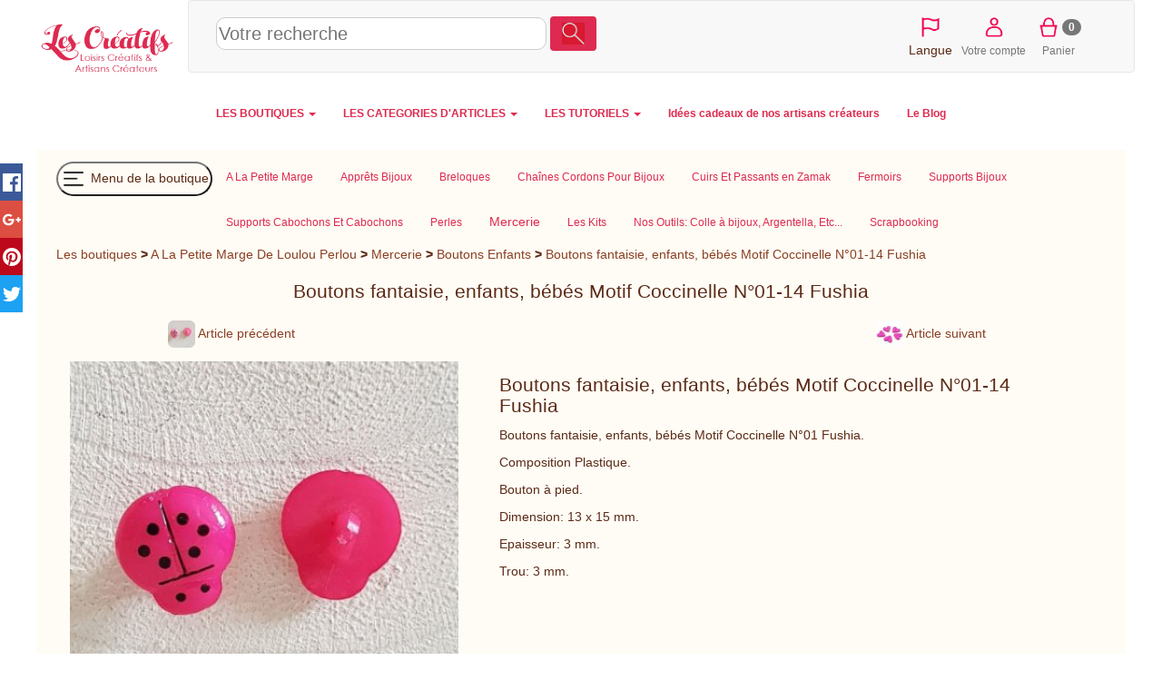

--- FILE ---
content_type: text/html; charset=utf-8
request_url: https://les-creatifs.com/alapetitemargedeloulouperlou/mercerie.php?refer=2872183
body_size: 13545
content:
<!DOCTYPE html>
    <HTML lang="fr"><head>
    <meta http-equiv="Content-Type" content="text/html; charset=UTF-8" />
    <meta name="viewport" content="width=device-width, initial-scale=1.0" />
    
    <link rel="canonical" href="https://les-creatifs.com/alapetitemargedeloulouperlou/mercerie.php?refer=2872183"/>
    <title> Boutons fantaisie, enfants, bébés Motif Coccinelle N°01-14 Fushia </title>
        <meta property="og:title" content=" Boutons fantaisie, enfants, bébés Motif Coccinelle N°01-14 Fushia " />
        <meta property="og:description" content="Boutons fantaisie, enfants, b&eacute;b&eacute;s Motif Coccinelle N&deg;01 Fushia" />
        <meta property="og:type" content="article" />
        <meta property="og:url" content="https://les-creatifs.com/alapetitemargedeloulouperlou/mercerie.php?refer=2872183" />
        <meta property="og:image" content="https://les-creatifs.com/alapetitemargedeloulouperlou/photosarticles/vignette220_2872183.jpg" />
        <link rel="alternate" type="application/rss+xml" title="RSS 2.0" href="rss.xml" />
    <link rel="icon" type="image/x-icon" href="https://www.les-creatifs.com/favicon_les_creatifs.png" />
    <meta name="description" content="Mercerie-Boutons Enfants : Boutons fantaisie, enfants, bébés Motif Coccinelle N°01-14 Fushia " />
    <meta name="keywords" content="boutons,fantaisie,enfants,motif,coccinelle,fushia,composition,plastique,bouton,pied,dimension,epaisseur,trou" />
    <meta name="robots" content="ALL" />
    <link rel="image_src" href="https://les-creatifs.com/alapetitemargedeloulouperlou/photosarticles/Boutons_fantaisie_en271.jpg" /><link  href="https://www.les-creatifs.com/vendor/bootstrap/css/bootstrap.min.css" rel="stylesheet" type="text/css"><link href="https://les-creatifs.com/alapetitemargedeloulouperlou/tmp/1_ui-2_share-3_creatifs2017-4_christianm-5_handledA07.css" rel="stylesheet" type="text/css">
    
    </head> 
    
<body>
<div id="ecran" class="container-fluid">

    <div id="page" class="page">
        <div class="container-fluid">
    <header>
    <div id="EnteteCreatifs" class="row align-items-center" >
    <div id="LogoCreatifs" class="col-lg-2 col-xs-3"><a href="https://www.les-creatifs.com" title="Accueil Les-Creatifs"><img src="https://www.les-creatifs.com/img/logoLesCreatifs.png" sizes="(min-width: 768px) 250px,(min-width: 500px) 200px, 150px" srcset="https://www.les-creatifs.com/img/logoLesCreatifs.png 300w,https://www.les-creatifs.com/img/logoLesCreatifs200.png 200w,https://www.les-creatifs.com/img/logoLesCreatifs150.png 150w" alt="les creatifs"  class="img-responsive" style="max-height:16vh"></a>
    </div>
    <nav id="barreIconesTop" style="height:16vh;max-height:80px;clear:left" class="navbar navbar-default col-sm-12 align-items-center">

    <div id="RechLangue" class="col-lg-9 col-md-7 col-sm-12 col-xs-12" style="display:flex;align-items: center">

    <button id="bt_menuprincipalcreatifs" type="button" class="navbar-toggle" data-toggle="collapse" data-target="#menuprincipalcreatifs">
        <img src="https://www.les-creatifs.com/graphismescommuns/icones/logo menu les creat.png" height="50">              
      </button>
    <!-- ***************Menu principal des cr&eacute;atifs***********  -->
    <!--NavLIComptePan-->

    <form class="" style="width:100%" action="https://www.les-creatifs.com/articles_creatifs.html">
    <div>
    <input id="recherche" style="width: 50%;height:36px;font-size:1.4em;border: 1px solid #ccc;border-radius:10px" name="motscles" type="text" class="" placeholder="Votre recherche" value="" >
    <button type="submit" class="btn form-inline couleurprincipale" style="margin-bottom: 6px;"><img height="24" src="https://www.les-creatifs.com/graphismescommuns/icones/loupe.png"></button>
    </div>
    </form>

    </div>
    
    
    <div id="menu_connect_ins" class="col-xs-6 col-lg-3 col-md-5 col-sm-5">
    <ul class="navbar-nav list-inline" style="text-align:center">
        <li id="ChoixLangues" >
    <a href="" onclick="jQuery('#id_langue').toggle();event.preventDefault();">
    <img src="https://www.les-creatifs.com/graphismescommuns/icones/drapeauLangues.png" height="30"></a>
    <select multiple id="id_langue" class="form-control" style="display:none; position:absolute;height:225px;z-index:1500">
    <option id="id_languefr" class="" value="" SELECTED > Fran&ccedil;ais</option>
    <option id="id_langueit" class=""  value="it."  > Italiano</option>
    <option id="id_languees" class="" value="es."  > Espa&ntilde;ol</option>
    <option id="id_languede" class=""  value="de."  > Deutsch</option>
    <option id="id_langueen" class=""  value="en."  > English</option>
    <option id="id_languenl" class=""  value="nl." > Nederlands</option>
    <option id="id_langueda" class=""  value="da." > Dansk</option>
    <option id="id_languenb" class=""  value="nb." > Norsk</option>
    <option id="id_languept" class=""  value="pt." > Portugu&ecirc;s</option>
    <option id="id_languesv" class=""  value="sv." > Svenska</option>
    </select>
    <br>Langue    </li>
        
    
    <li><a href="/espace-clients.php" title="Votre compte"><img height="30vw" alt="compte client" src="https://www.les-creatifs.com/graphismescommuns/icones/btn_compte.png"><br>Votre compte</a></li>
    
    <li> </li><li><a href="valider-panier.php" rel="nofollow" title="Panier"><img height="30vw" alt="Votre panier" src="https://www.les-creatifs.com/graphismescommuns/icones/btn_panier.png"><span class="badge" id="panierCount">0</span><br>Panier</a></li>    </ul>
    </div>
    </nav>
    </div>

    
    <div class="row collapse navbar-collapse" id="menuprincipalcreatifs">
    <!--<div class="col-lg-offset-3 col-lg-7 col-lg-offset-3">-->
    <nav>
    
    <ul id="ulmenucreatifs" class="nav navbar-nav menuprincipal">
    

    <li class="dropdown">
    <a class="dropdown-toggle" data-toggle="dropdown" href="#">LES BOUTIQUES <span class="caret"></span></a>
    <ul class="dropdown-menu">
    <li><a href="https://www.les-creatifs.com/internet-artisan.php" title="Les Boutiques et Galeries"><b>TOUTES LES BOUTIQUES</b></a></li>
    <li><a Href="https://www.motsdebois.com/" title="Cadeaux personnalis&eacute;s en bois Accessoires bois - Atelier en France">Mots de Bois</a></li>
<li><a Href="https://www.personnalisemoi.com/" title="Cadeaux personnalis&eacute;s : bracelets et montres grav&eacute;s en cuirs color&eacute;s Atelier artisanal en France">Personnalise moi</a></li>
<li><a Href="https://www.lamarqueducuir.fr/" title=" ">La marque du cuir</a></li>
<li><a Href="https://atelier-bois.les-creatifs.com/" title="Bois d&eacute;coup&eacute;s et sculpture sur bois, puzzle, bijoux, loisirs cr&eacute;atifs  Bijoux, miniatures et petits objets en bois massif  Fabrication artisanale  fran&ccedil;aise">Atelier bois</a></li>
<li><a Href="https://bijoux-et-perles.les-creatifs.com/" title="Bijoux fantaisie cristal en kit ou pr&ecirc;t-&agrave;-porter Notices de montage">Bijoux et perles</a></li>
<li><a Href="https://les-creatifs.com/patricia-wagner-creations/" title="Bijoux Fantaisies et Bijoux Brod&eacute;s &agrave; l'aiguille illuminant toutes les facettes de la broderie ">Patricia-Wagner-Cr&eacute;ations</a></li>
<li><a Href="https://les-creatifs.com/alapetitemargedeloulouperlou/" title=" ">A La Petite Marge De Loulou Perlou</a></li>
<li><a Href="https://les-creatifs.com/karokoud/" title="Cr&eacute;ations artisanales en couture Fabrication fran&ccedil;aise. Pi&egrave;ces uniques">Karo Koud</a></li>
<li><a Href="https://www.cuiretcarnets.fr/" title="Cr&eacute;ations en cuir fait main Pochettes et accessoires cuir originaux et personnalis&eacute;s.">Cuir et Carnets</a></li>
<li><a Href="https://www.cb-enluminures.com/" title="Pi&egrave;ces uniques, cadeaux originaux et raffin&eacute;s  ">CB Enluminures</a></li>
<li><a Href="https://les-creatifs.com/coolorsilk/" title="Eventails uniques et personnalisables Peinture &agrave; la main sur tous tissus">COOLORSILK</a></li>
<li><a Href="https://les-creatifs.com/macrame-creation/" title="Confection de Bijoux en micro-macram&eacute; Fabrication artisanale de bijoux">MacraM&eacute; Cr&eacute;ation</a></li>
<li><a Href="https://les-creatifs.com/miss-sylvae/" title="Atelier d'artisanat en slow-made, pi&egrave;ces uniques Travail de mati&egrave;res nobles et naturelles">Miss Sylva&eacute; </a></li>
<li><a Href="https://www.oreiller-vegetal-bio.fr/" title="Cr&eacute;ations artisanales &eacute;cologique en Provence Oreillers v&eacute;g&eacute;taux bio">La Coussini&egrave;re</a></li>
<li><a Href="https://les-creatifs.com/chantal-b-creations/" title=" ">Chantal B cr&eacute;ations</a></li>

    <li><div align="right"><a href="https://www.les-creatifs.com/internet-artisan.php" title="Les Boutiques et Galeries"><b>...Voir toutes les boutiques</b></a></div></li>
    <li><a href="https://www.les-creatifs.com/actualite-boutiques.php" title="nouveautés boutiques créateurs"><i>L'actu des boutiques</i></a></li>
    <li><a href="https://www.les-creatifs.com/nouveautes-boutiques.php" title="nouvelles créations artisanales"><i>Les derni&egrave;res nouveaut&eacute;s</i></a></li>
    <li><a href="https://www.les-creatifs.com/ouverture-boutique-vente.php" title="Créer une boutique de vente"><b>Cr&eacute;er votre boutique</b></a></li>
    </ul>
    </li>
    <li class="dropdown">
    <a class="dropdown-toggle" data-toggle="dropdown" href="#">LES CATEGORIES D'ARTICLES <span class="caret"></span></a>

    <ul class="dropdown-menu">
    <li><a href="https://www.les-creatifs.com/articles_creatifs.html" title="vente créations et fournitures">TOUS LES ARTICLES</a><br></li> 

    <li><a href="https://www.les-creatifs.com/fait_main-Creations_fait_main-785.html" title="créations fait main"><b>Cr&eacute;ations fait-main</b></a></li>
    <li><a href="https://www.les-creatifs.com/fait_main-Bijoux-786.html" title="bijoux fait main">Bijoux</a></li>
    <li> <a href="https://www.les-creatifs.com/fait_main-Accessoires_de_mode-798.html" title="Créations mode fait main">Accessoires mode</a></li>
    <li><a href="https://www.les-creatifs.com/fait_main-Bebe-808.html" title="créations fait main pour bébés">Pour les b&eacute;b&eacute;s</a></li>
    <li><a href="https://www.les-creatifs.com/fait_main-Enfants-795.html" title="créations fait main pour enfants">Pour les enfants</a></li>
    <li><a href="https://www.les-creatifs.com/fait_main-Maison_deco_et_bien_etre-820.html" title="créations pour la maison">Maison &amp; d&eacute;co</a></li>
    <li><a href="https://www.les-creatifs.com/fait_main-Sacs-813.html" title="Sac fait main de créateurs">Sacs et cabas</a></li>
    <li><a href="https://www.les-creatifs.com/fait_main-Mariages_et_fetes-1131.html" title="articles créateurs mariages">Mariages et f&ecirc;tes</a></li>
    <li><a href="https://www.les-creatifs.com/fait_main-Papeterie-802.html" title="articles papeterie fait main">Papeterie</a><br /></li>
    <!--<li><a href="https://www.les-creatifs.com/fait_main-Creations_fait_main-785.html" title="créations fait main">... toutes les cr&eacute;ations</a><br /></li>-->

    <li><a href="https://www.les-creatifs.com/fournitures-Fournitures_creatives-778.html" title="vente fournitures loisirs créatifs
"><b>Fournitures cr&eacute;atives</b></a></li>
    <li>     <a href="https://www.les-creatifs.com/fournitures-Perles-102.html" title="vente perles">Perles</a></li>
    <li><a href="https://www.les-creatifs.com/fournitures-Accessoires_bijoux-1.html" title="vente accessoires pour bijoux">Accessoires bijoux</a></li>
    <li><a href="https://www.les-creatifs.com/fournitures-Couture-400.html" title="Vente de fournitures couture">Couture</a></li>
    <li><a href="https://www.les-creatifs.com/fournitures-Home_Deco-591.html" title="fournitures décoration maison">Home d&eacute;co</a></li>
    <li><a href="https://www.les-creatifs.com/fournitures-Activites_Enfants-757.html" title="fournitures activités enfants">Activit&eacute;s enfant</a></li>
    <li><a href="https://www.les-creatifs.com/fournitures-Scrapbooking-667.html" title="vente fournitures pour scrapbooking">Scrapbooking</a></li>
    <li><a href="https://www.les-creatifs.com/fournitures-Fournitures_creatives-778.html?motscles=noel" title="Fournitures de déco Noël">pour No&euml;l</a><br /> </li>
    <!--<li><a href="https://www.les-creatifs.com/fournitures-Fournitures_creatives-778.html" title="Vente de fournitures loisirs créatifs">... toutes les fournitures</a></li>-->
    </ul>

    </li>
    <li class="dropdown">
    <a class="dropdown-toggle" data-toggle="dropdown" href="#">LES TUTORIELS <span class="caret"></span></a>
    <ul class="dropdown-menu">
    <li><a href="https://www.les-creatifs.com/tous-loisirs-creatifs.php" title="fiches loisirs créatifs">TOUS LES TUTORIELS</a></li>



    <li class="text-right"><a href="https://www.les-creatifs.com/les-perles.php" title="tuto bijoux en perles">Tutoriels Perles et bijoux</a></li>
    <li class="text-right"><a href="https://www.les-creatifs.com/mosaique.php" title="débuter en mosaïque">Tutoriels Mosa&iuml;que</a></li>        
    <li class="text-right"><a href="https://www.les-creatifs.com/plaisir-de-peindre.php" title="tuto peinture">Tutoriels Peinture</a></li>
    <li class="text-right"><a href="https://www.les-creatifs.com/Bouts-tissu-couture.php" title="Tuto tissus et couture">Tutoriels Couture</a></li>
    <li class="text-right"><a href="https://www.les-creatifs.com/broderie-point-compte.php" title="tuto broderie point de croix">Broderie &amp; point de croix</a></li>
    <li class="text-right"><a href="https://www.les-creatifs.com/technique-noeud-macrame.php" title="tuto noeuds macramé">Macram&eacute; &amp; noeuds</a></li>
    <li class="text-right"><a href="https://www.les-creatifs.com/pate-modeler-fimo.php" title="tuto sur la pate fimo">Tutoriels Fimo &amp; p&acirc;tes polym&egrave;res </a></li>
    <li class="text-right"><a href="https://www.les-creatifs.com/customisation-strass.php" title="tuto strass">Customisation &amp; strass</a></li>
    <li class="text-right"><a href="https://www.les-creatifs.com/scrapbooking.php" title="tuto scrapbooking">Tutoriels Scrap &amp; carterie</a></li>
    <li class="text-right"><a href="https://www.les-creatifs.com/home-deco.php" title="tuto home deco">Tuto toiles Home d&eacute;co</a></li>
    <li class="text-right"><a href="https://www.les-creatifs.com/pate-a-sel.php" title="tuto sur la pate à sel">Tout sur la p&acirc;te &agrave; sel</a><br /></li>


    <li class="text-center"><a title="Id&eacute;es de d&eacute;corations de No&euml;l DIY" href="https://www.les-creatifs.com/idee-decoration-noel.php"><b>Id&eacute;es de d&eacute;corations de No&euml;l DIY</b></a> 
    </li>
    <li><a href="https://www.les-creatifs.com/decoration-maison.php" title="Décoration de la maison">  D&eacute;corations DIY pour la maison</a></li>
    <li><a href="https://www.les-creatifs.com/activite-manuelle-enfant.php" title="activités manuelles pour enfant">Activit&eacute;s manuelles pour enfants</a></li>
    <li><a href="https://www.les-creatifs.com/themes-saison.php" title="fêtes et décorations">D&eacute;co de saison et de f&ecirc;tes</a></li>
    </li>
    </ul>

    <li> <a href="https://www.les-creatifs.com/idee-cadeau-noel.php" title="cadeaux créateurs fait main"><b> Id&eacute;es cadeaux de nos artisans cr&eacute;ateurs</b></a></li><li> <a href="https://www.les-creatifs.com/actus-2025.php" title="Blog des cr&eacute;atifs"><b> Le Blog</b></a></li>
    </ul>
    </nav>
    </div>
    </header></div>
        <div class="container-fluid">

            <div id="avcontenu">
                <div id="contenu">
                    <div class="row soustitre">
                        
                        
                    </div>
                    <div class="row">
                        <div class="col-lg-12 col-md-12 col-sm-12 col-xs-12">
                            <div id="page_description">
                                <div id="menuboutiqueV2" class="row"><nav id="menuboutiqueH"><ul class="nav navbar-nav menuprincipal" id="menuboutiqueHUL"><li><button id="toggleMenu" style="margin-top: 8px;margin-bottom: 8px;padding:2px;float:none;border-radius: 50px;background-color:transparent" type="button"><img src="https://www.les-creatifs.com/graphismescommuns/icones/logo menu boutiques les creat.png" height="30"> Menu de la boutique</button></li><li class="menuhoption"><a href="//les-creatifs.com/alapetitemargedeloulouperlou"  title="A la Petite Marge De Loulou Perlou"><span id="titremenu1006777">A La Petite Marge</span></a></li><li class="menuhoption"><a href="apprets_bijoux.php"  title="Grand choix d'Appr&ecirc;ts Pour La Cr&eacute;ations De Bijoux"><span id="titremenu1006781">Apprêts Bijoux</span></a></li><li class="menuhoption"><a href="breloques.php"  title="Grand choix de Breloques Pour La Cr&eacute;ations De Bijoux"><span id="titremenu1006784">Breloques</span></a></li><li class="menuhoption"><a href="chaines_cordons_pour_bijou.php"  title="Grands Choix De Cha&icirc;nes, Cordons Pour La Cr&eacute;ation De Bijoux"><span id="titremenu1006792">Chaînes Cordons Pour Bijoux</span></a></li><li class="menuhoption"><a href="cuirs_et_passants.php"  title="Grands Choix De Cuir: Orn&eacute; de Strass Swarovski, Cha&icirc;ne Bille Incorpor&eacute;, Peaux, Etc.. "><span id="titremenu1006788">Cuirs Et Passants en Zamak</span></a></li><li class="menuhoption"><a href="fermoirs.php"  title="Grand choix de Fermoirs Pour La Cr&eacute;ations De Bijoux"><span id="titremenu1006793">Fermoirs</span></a></li><li class="menuhoption"><a href="supports_bijoux.php"  title="Grand choix de Supports Bijoux Pour vos Cr&eacute;ation"><span id="titremenu1006791">Supports Bijoux</span></a></li><li class="menuhoption"><a href="supports_cabochons.php"  title="Grand choix de Supports Cabochons Et Cabochons du 08 mm Au 48 mm Pour La Cr&eacute;ations De Bijoux"><span id="titremenu1006783">Supports Cabochons Et Cabochons</span></a></li><li class="menuhoption"><a href="perles.php"  title="Grand choix de Perles Pour La Cr&eacute;ations De Bijoux"><span id="titremenu1006780">Perles</span></a></li><li class="menuhoption"><a href="mercerie.php" class="menucourant" title="Grands Choix De Boutons, Elastiques, Dentelles, Rubans, Etc.."><span id="titremenu1006787">Mercerie</span></a></li><li class="menuhoption"><a href="les_kits.php"  title="Grand choix de Kits Pour La Cr&eacute;ations De Bijoux"><span id="titremenu1006785">Les Kits</span></a></li><li class="menuhoption"><a href="outils.php"  title="Grands Choix D'Outils pour la cr&eacute;ation de vos bijoux"><span id="titremenu1006794">Nos Outils: Colle à bijoux, Argentella, Etc...</span></a></li><li class="menuhoption"><a href="scrapbooking.php"  title="Grands Choix de Produits Pour Le Scrapbooking"><span id="titremenu1006789">Scrapbooking</span></a></li></ul></nav></div>
                                <div id="cheminement">
<a href="https://www.les-creatifs.com/internet-artisan.php" title="Les galeries des créatifs" rel="nofollow">Les boutiques</a> <b>></b>  <a  href="//les-creatifs.com/alapetitemargedeloulouperlou" title="A La Petite Marge De Loulou Perlou">A La Petite Marge De Loulou Perlou</a> <b>></b> <a href="mercerie.php" title="Grands Choix De Boutons, Elastiques, Dentelles, Rubans, Etc.." >Mercerie</a> <b>></b> <a href="mercerie.php?sfam=9555" title="Boutons Enfants">Boutons Enfants</a> <b>></b> <a href="mercerie.php?refer=2872183" title="Boutons fantaisie, enfants, b&eacute;b&eacute;s Motif Coccinelle N&deg;01-14 Fushia ">Boutons fantaisie, enfants, bébés Motif Coccinelle N°01-14 Fushia </a>
</div><br>
                                
                                <div class="center"><h2 style="display:inline">
 Boutons fantaisie, enfants, bébés Motif Coccinelle N°01-14 Fushia 
</h2></div>
                                <br>
                                <div class="row center">
                                    <div class="col-lg-4 col-xs-6" id="art_precedent">

<a href="https://les-creatifs.com/alapetitemargedeloulouperlou/mercerie.php?refer=2872181"  title="Boutons fantaisie, enfants, bébés Motif Coccinelle N°01 Rose.Composition Plastique.Bouton à pied.Dimension: "><img id="APV261971P1"  src="https://www.les-creatifs.com/alapetitemargedeloulouperlou/photosarticles/vignette_2872181.jpg" alt="Boutons fantaisie, enfants, bébés Motif Coccinelle N°01-13 Rose" width=30 height=30 class="img-rounded" /> Article précédent</a>

</div>
                                    
                                    <div class="col-lg-4 col-xs-6" id="art_suivant">

<a href="https://les-creatifs.com/alapetitemargedeloulouperlou/mercerie.php?refer=3641479"  title="Bouton en forme de cœur d'une couleur mauve Dimension :Hauteur 18 "><img id="APV264159P2"  src="https://www.les-creatifs.com/alapetitemargedeloulouperlou/photosarticles/vignette_3641479.jpg" alt="Bouton bois coeur mauve N°01-01" width=30 height=30 class="img-rounded" /> Article suivant</a>

</div>
                                </div>

                                <div id="fichearticle" class="center" style="margin-top:10px;width:95%">
                                    <div class="row lg-texteEtDescription">
                                        
                                        <div class="col-sm-12 col-md-6 col-sm-6 col-lg-5">
                                            <div class="photoarticle">

        <div id="sliderPhoto" class="text-center"><div class="item "> <a class="" data-toggle="modal" data-target="#sliderPhoto_1"><img style="cursor: zoom-in; width: 100%;height: auto; object-fit: cover;" class="img-responsive center-block" data-pin-description="Boutons fantaisie, enfants, b&eacute;b&eacute;s Motif Coccinelle N&deg;01 Fushia" src="https://les-creatifs.com/alapetitemargedeloulouperlou/photosarticles/Boutons_fantaisie_en271_1000.jpg" alt="Boutons fantaisie, enfants, b&eacute;b&eacute;s Motif Coccinelle N&deg;01-14 Fushia " srcset="https://les-creatifs.com/alapetitemargedeloulouperlou/photosarticles/Boutons_fantaisie_en271_1000.jpg 1000w,https://les-creatifs.com/alapetitemargedeloulouperlou/photosarticles/Boutons_fantaisie_en271_800.jpg 800w,https://les-creatifs.com/alapetitemargedeloulouperlou/photosarticles/Boutons_fantaisie_en271_400.jpg 400w,https://les-creatifs.com/alapetitemargedeloulouperlou/photosarticles/Boutons_fantaisie_en271_300.jpg 300w,https://les-creatifs.com/alapetitemargedeloulouperlou/photosarticles/Boutons_fantaisie_en271_200.jpg 200w,https://les-creatifs.com/alapetitemargedeloulouperlou/photosarticles/Boutons_fantaisie_en271_60.jpg 60w,https://les-creatifs.com/alapetitemargedeloulouperlou/photosarticles/Boutons_fantaisie_en271_600.jpg 600w,https://les-creatifs.com/alapetitemargedeloulouperlou/photosarticles/Boutons_fantaisie_en271_1000.jpg 1000w" sizes="(min-width: 768px) 30vw, 70vw"></a></div>
</div><div class="modal fade" data-backdrop="true" id="sliderPhoto_1" tabindex="-1" role="dialog" aria-labelledby="sliderPhoto_1Label" aria-hidden="true">
        <div class="modal-dialog  modal-lg" style="overflow-y: scroll; max-height:85%;">
        <div class="modal-content">
        <div class="modal-header">
        <h4 class="modal-title" id="sliderPhoto_1Label">Boutons fantaisie, enfants, b&eacute;b&eacute;s Motif Coccinelle N&deg;01-14 Fushia </h4>
        <button type="button" class="close" data-dismiss="modal" aria-hidden="true">&times;</button>
        </div>
        <div class="modal-body"><img style="width:100%" class="img-responsive" src="https://les-creatifs.com/alapetitemargedeloulouperlou/photosarticles/Boutons_fantaisie_en271.jpg" data-pin-description="Boutons fantaisie, enfants, b&eacute;b&eacute;s Motif Coccinelle N&deg;01 Fushia" alt="Boutons fantaisie, enfants, b&eacute;b&eacute;s Motif Coccinelle N&deg;01-14 Fushia "></div>
        <div class="modal-footer">
        <button type="button" class="btn btn-default" data-dismiss="modal">Fermer</button>
        </div>
        </div>
        </div>
        </div><div class="col-lg-12"><a href="#" title="Photo 1" onclick="$('#sliderPhoto').carousel(0);return false;"><img style="margin:2px" src="https://les-creatifs.com/alapetitemargedeloulouperlou/photosarticles/Boutons_fantaisie_en271_60.jpg" height=55></a></div>
</div>
                                        </div>
                                        <div class="col-sm-12 col-md-6 col-sm-6 col-lg-7 " style="text-align:left">
                                            
                                            <div class="descarticle">
<div ><h2>Boutons fantaisie, enfants, bébés Motif Coccinelle N°01-14 Fushia</h2><p>Boutons fantaisie, enfants, bébés Motif Coccinelle N°01 Fushia.</p><p>Composition Plastique.</p><p>Bouton à pied.</p><p>Dimension: 13 x 15 mm.</p><p>Epaisseur: 3 mm.</p><p>Trou: 3 mm.</p></div><span itemprop="identifier" content="2872183">
</div>
                                        </div>
                                    </div>
                                                            
                                    <div id="detailarticle" class="center">
                                        <br>
                                        
                                        

<div>
        <form name="Fqte_1" class="bootstrap-frm form-horizontal formulaire" method="post" enctype="multipart/form-data" style="max-width:99%" > 
        <input type="hidden" name="MAX_FILE_SIZE" value="12000000" />
        
            <input  type="text" name="qteaj" class="input-lg" size="1" maxlength="4" value="1" />
                <input type="hidden" name="arefer" value="2872183" />
                <input type="hidden" name="action" value="ajout" />
                <input type="hidden" name="dansFiche" value="1" />
        <input type="submit" name="ajoutpanier" onclick="JSAjoutPanierAnalytics('2872183',document.Fqte_1.qteaj.value,'0.10','Boutons fantaisie, enfants, bébés Motif Coccinelle N°01-14 Fushia ');" value="Ajout au panier" class="btn btn-primary btn-lg"  title="Ajouter l'article Boutons fantaisie, enfants, bébés Motif Coccinelle N°01-14 Fushia  au panier" /></form></div>
        


                                        
Prix : <b><span>0.10 &euro; </span></b> &nbsp; &nbsp; &nbsp; Poids (emballé) : 20 g <br /> <br /> <img src="https://www.les-creatifs.com/graphismes/dispo.png" width="16" height="15" title="Article généralement expédié sous 1 jours ouvrés ; 10 article(s) disponible(s)" alt="disponibilité" /> 10 disponible(s) 

                                    </div>

                                    <br>

                                    

 <button class="btn btn-default" data-toggle="modal" data-target="#CommentArticle">Un avis, une question sur cet article ?</button><div class="modal fade" data-backdrop="true" id="CommentArticle" tabindex="-1" role="dialog" aria-labelledby="CommentArticleLabel" aria-hidden="true">
        <div class="modal-dialog  modal-lg" style="overflow-y: scroll; max-height:85%;">
        <div class="modal-content">
        <div class="modal-header">
        <h4 class="modal-title" id="CommentArticleLabel">Une remarque ou question à propos de cet article ?</h4>
        <button type="button" class="close" data-dismiss="modal" aria-hidden="true">&times;</button>
        </div>
        <div class="modal-body">
                    <div id="id_AC_pseudo_div" class="row">
                    <div class="form-group  col-md-offset-1 col-md-10">
                    <label for="id_AC_pseudo">Votre pseudo : </label>
                    </div>
                    <div class="form-group  col-md-offset-1 col-md-10">
                    <input  id="id_AC_pseudo" name="AC_pseudo" class="form-control" value="" size="50" maxlength="50"    placeholder="Optionnel, il apparaitra à côté de votre message."   type="text">    
                    </div> 
                    </div>
                    
        <br>
                    <div id="id_AC_email_div" class="row">
                    <div class="form-group  col-md-offset-1 col-md-10">
                    <label for="id_AC_email">Votre email : </label>
                    </div>
                    <div class="form-group  col-md-offset-1 col-md-10">
                    <input  id="id_AC_email" name="AC_email" class="form-control" value="" size="50" maxlength="50"    placeholder="Optionnel, si vous désirez recevoir la réponse."   type="text">    
                    </div> 
                    </div>
                    
        
                    <div id="id_AC_commentaire_div" class="row">
                    <div class="form-group  col-md-offset-1 col-md-10">
                    <label for="id_AC_commentaire">Votre avis / remarque / question : </label>
                    </div>
                    <div class="form-group  col-md-offset-1 col-md-10">
                    <textarea  id="id_AC_commentaire" name="AC_commentaire" class="form-control"    onfocus="FocusDesc('id_AC_commentaire',false);" onblur="BlurDesc('id_AC_commentaire');"    cols="58" rows="2" ></textarea>    
                    </div> 
                    </div>
                    
                    <div id="id_AC__div" class="row">
                    <div class="form-group  col-md-offset-1 col-md-10">
                    <label for="id_AC_"></label>
                    </div>
                    <div class="form-group  col-md-offset-1 col-md-10">
                    <input type='file'  id="id_AC_" name="AC_" class="" value="" maxlength=""   accept='.jpg,.jpeg,.gif,.png'>    
                    </div> 
                    </div>
                    <button id="AC_button" class="btn btn-default">Validez</button></div>
        <div class="modal-footer">
        <button type="button" class="btn btn-default" data-dismiss="modal">Fermer</button>
        </div>
        </div>
        </div>
        </div>


                                </div>
                                

                            </div>
                        </div>
                    </div>
                    
                    
                    
                </div><!-- fin contenu -->
            </div>
        </div>
    </div>
    
</div>
<div id="menuvgauche" class="sidebar">
    
<nav id="nav-navbarCollapse2_vertical" role="navigation" class="">    
    
    <div id="navbarCollapse2_vertical">
         
    <div class="sidebar__header"><div class="sidebar__title">Menu</div></div><ul id="ULmenuV" class="nav navbar-nav"><ul id="menuvclient" class="nav nav-pills nav-stacked">
    <a href="" style="text-decoration:none;position: absolute;top: 5px;right: 10px;z-index:1100;font-size:x-large" class="closebtn" onclick="event.preventDefault();$('#menuvgauche').removeClass('open');$('#overlay').removeClass('active');">X</a><li><a href="//les-creatifs.com/alapetitemargedeloulouperlou"  title="A la Petite Marge De Loulou Perlou"><span id="titremenu1006777">A La Petite Marge</span></a></li>
            <li><a href="apprets_bijoux.php"  title="Grand choix d'Appr&ecirc;ts Pour La Cr&eacute;ations De Bijoux"><img src="B0112231E_550_550.jpg"></a><a href="apprets_bijoux.php"  title="Grand choix d'Appr&ecirc;ts Pour La Cr&eacute;ations De Bijoux"><span id="titremenu1006781">Apprêts Bijoux</span></a><ul class="liensousfamille"><li><a  title="Anneaux" href='apprets_bijoux.php?sfam=9461' ><span id="stitremenu9461">Anneaux</span></a></li><li><a  title="Barres S&eacute;parateur" href='apprets_bijoux.php?sfam=9552' ><span id="stitremenu9552">Barres Séparateur</span></a></li><li><a  title="B&eacute;li&egrave;res" href='apprets_bijoux.php?sfam=9460' ><span id="stitremenu9460">Bélières</span></a></li><li><a  title="Boucles D'oreilles Autres" href='apprets_bijoux.php?sfam=9459' ><span id="stitremenu9459">Boucles D'oreilles Autres</span></a></li><li><a  title="Boucles D'oreilles Clips" href='apprets_bijoux.php?sfam=9669' ><span id="stitremenu9669">Boucles D'oreilles Clips</span></a></li><li><a  title="Boucles D'oreilles Cr&eacute;oles" href='apprets_bijoux.php?sfam=0' ><span id="stitremenu9665">Boucles D'oreilles Créoles</span></a></li><li><a  title="Boucles D'oreilles Dormeuses" href='apprets_bijoux.php?sfam=9667' ><span id="stitremenu9667">Boucles D'oreilles Dormeuses</span></a></li><li><a  title="Boucles D'oreilles Hame&ccedil;ons" href='apprets_bijoux.php?sfam=9668' ><span id="stitremenu9668">Boucles D'oreilles Hameçons</span></a></li><li><a  title="Boucles D'oreilles Puces" href='apprets_bijoux.php?sfam=9666' ><span id="stitremenu9666">Boucles D'oreilles Puces</span></a></li><li><a  title="Boules en Verre" href='apprets_bijoux.php?sfam=9543' ><span id="stitremenu9543">Boules en Verre</span></a></li><li><a  title="Caches N&oelig;uds " href='apprets_bijoux.php?sfam=9530' ><span id="stitremenu9530">Caches Nœuds </span></a></li><li><a  title="Cadran Montre" href='apprets_bijoux.php?sfam=9594' ><span id="stitremenu9594">Cadran Montre</span></a></li><li><a  title="Clous Tiges" href='apprets_bijoux.php?sfam=9531' ><span id="stitremenu9531">Clous Tiges</span></a></li><li><a  title="Connecteurs" href='apprets_bijoux.php?sfam=9525' ><span id="stitremenu9525">Connecteurs</span></a></li><li><a  title="Coupelles Calottes" href='apprets_bijoux.php?sfam=9462' ><span id="stitremenu9462">Coupelles Calottes</span></a></li><li><a  title="Embouts Avec Anneau" href='apprets_bijoux.php?sfam=9514' ><span id="stitremenu9514">Embouts Avec Anneau</span></a></li><li><a  title="Embouts Avec Trou" href='apprets_bijoux.php?sfam=9521' ><span id="stitremenu9521">Embouts Avec Trou</span></a></li><li><a  title="Passants Echarpes" href='apprets_bijoux.php?sfam=9468' ><span id="stitremenu9468">Passants Echarpes</span></a></li><li><a  title="Perles &agrave; Ecraser" href='apprets_bijoux.php?sfam=9560' ><span id="stitremenu9560">Perles à Ecraser</span></a></li><li><a  title="Pinces Liberty" href='apprets_bijoux.php?sfam=9463' ><span id="stitremenu9463">Pinces Liberty</span></a></li><li><a  title="Pitons" href='apprets_bijoux.php?sfam=9515' ><span id="stitremenu9515">Pitons</span></a></li></ul></li>
            <li><a href="breloques.php"  title="Grand choix de Breloques Pour La Cr&eacute;ations De Bijoux"><img src="B0117629D_550_550.jpg"></a><a href="breloques.php"  title="Grand choix de Breloques Pour La Cr&eacute;ations De Bijoux"><span id="titremenu1006784">Breloques</span></a><ul class="liensousfamille"><li><a  title="Ailes Plumes" href='breloques.php?sfam=9501' ><span id="stitremenu9501">Ailes Plumes</span></a></li><li><a  title="Alphabets" href='breloques.php?sfam=9493' ><span id="stitremenu9493">Alphabets</span></a></li><li><a  title="Animaux" href='breloques.php?sfam=9474' ><span id="stitremenu9474">Animaux</span></a></li><li><a  title="Armes Outils" href='breloques.php?sfam=9486' ><span id="stitremenu9486">Armes Outils</span></a></li><li><a  title="Bras Mains Pieds" href='breloques.php?sfam=9509' ><span id="stitremenu9509">Bras Mains Pieds</span></a></li><li><a  title="Cabochons" href='breloques.php?sfam=9591' ><span id="stitremenu9591">Cabochons</span></a></li><li><a  title="Cages C&ocirc;nes Spirals" href='breloques.php?sfam=9516' ><span id="stitremenu9516">Cages Cônes Spirals</span></a></li><li><a  title="Chapeaux" href='breloques.php?sfam=9661' ><span id="stitremenu9661">Chapeaux</span></a></li><li><a  title="Chaussures" href='breloques.php?sfam=9659' ><span id="stitremenu9659">Chaussures</span></a></li><li><a  title="Cl&eacute;s " href='breloques.php?sfam=9481' ><span id="stitremenu9481">Clés </span></a></li><li><a  title="C&oelig;urs " href='breloques.php?sfam=9480' ><span id="stitremenu9480">Cœurs </span></a></li><li><a  title="Coutures" href='breloques.php?sfam=9482' ><span id="stitremenu9482">Coutures</span></a></li><li><a  title="Cuisines" href='breloques.php?sfam=9483' ><span id="stitremenu9483">Cuisines</span></a></li><li><a  title="Divers" href='breloques.php?sfam=9479' ><span id="stitremenu9479">Divers</span></a></li><li><a  title="Enfants" href='breloques.php?sfam=9477' ><span id="stitremenu9477">Enfants</span></a></li><li><a  title="Estampes" href='breloques.php?sfam=9597' ><span id="stitremenu9597">Estampes</span></a></li><li><a  title="Etoiles Lunes Soleils" href='breloques.php?sfam=9488' ><span id="stitremenu9488">Etoiles Lunes Soleils</span></a></li><li><a  title="Fleurs" href='breloques.php?sfam=9489' ><span id="stitremenu9489">Fleurs</span></a></li><li><a  title="Fleurs Lucites et CIE" href='breloques.php?sfam=9577' ><span id="stitremenu9577">Fleurs Lucites et CIE</span></a></li><li><a  title="Gouttes" href='breloques.php?sfam=9513' ><span id="stitremenu9513">Gouttes</span></a></li><li><a  title="Grelots" href='breloques.php?sfam=9520' ><span id="stitremenu9520">Grelots</span></a></li><li><a  title="Horloges" href='breloques.php?sfam=9662' ><span id="stitremenu9662">Horloges</span></a></li><li><a  title="Infini" href='breloques.php?sfam=9581' ><span id="stitremenu9581">Infini</span></a></li><li><a  title="Lunettes Photos Jumelles Etc" href='breloques.php?sfam=9484' ><span id="stitremenu9484">Lunettes Photos Jumelles Etc</span></a></li><li><a  title="Mers" href='breloques.php?sfam=9522' ><span id="stitremenu9522">Mers</span></a></li><li><a  title="Monuments" href='breloques.php?sfam=9478' ><span id="stitremenu9478">Monuments</span></a></li><li><a  title="Moustaches" href='breloques.php?sfam=9510' ><span id="stitremenu9510">Moustaches</span></a></li><li><a  title="Musiques" href='breloques.php?sfam=9476' ><span id="stitremenu9476">Musiques</span></a></li><li><a  title="N&oelig;uds " href='breloques.php?sfam=9475' ><span id="stitremenu9475">Nœuds </span></a></li><li><a  title="Pompons" href='breloques.php?sfam=9502' ><span id="stitremenu9502">Pompons</span></a></li><li><a  title="Religions" href='breloques.php?sfam=9487' ><span id="stitremenu9487">Religions</span></a></li><li><a  title="Sacs" href='breloques.php?sfam=9660' ><span id="stitremenu9660">Sacs</span></a></li><li><a  title="Salle De Bain" href='breloques.php?sfam=9663' ><span id="stitremenu9663">Salle De Bain</span></a></li><li><a  title="Sports" href='breloques.php?sfam=9500' ><span id="stitremenu9500">Sports</span></a></li><li><a  title="T&ecirc;tes De Mort" href='breloques.php?sfam=9490' ><span id="stitremenu9490">Têtes De Mort</span></a></li><li><a  title="T&ecirc;tes Polym&egrave;re M&eacute;tal ou verre" href='breloques.php?sfam=9579' ><span id="stitremenu9579">Têtes Polymère Métal ou verre</span></a></li><li><a  title="V&eacute;hicules" href='breloques.php?sfam=9485' ><span id="stitremenu9485">Véhicules</span></a></li><li><a  title="V&ecirc;tements" href='breloques.php?sfam=9664' ><span id="stitremenu9664">Vêtements</span></a></li></ul></li>
            <li><a href="chaines_cordons_pour_bijou.php"  title="Grands Choix De Cha&icirc;nes, Cordons Pour La Cr&eacute;ation De Bijoux"><img src="B0084299A.jpg"></a><a href="chaines_cordons_pour_bijou.php"  title="Grands Choix De Cha&icirc;nes, Cordons Pour La Cr&eacute;ation De Bijoux"><span id="titremenu1006792">Chaînes Cordons Pour Bijoux</span></a><ul class="liensousfamille"><li><a  title="Cha&icirc;nes D'Extensions" href='chaines_cordons_pour_bijou.php?sfam=9622' ><span id="stitremenu9622">Chaînes D'Extensions</span></a></li><li><a  title="Cha&icirc;nes Mailles" href='chaines_cordons_pour_bijou.php?sfam=9621' ><span id="stitremenu9621">Chaînes Mailles</span></a></li><li><a  title="Cordes D'Escalades" href='chaines_cordons_pour_bijou.php?sfam=9623' ><span id="stitremenu9623">Cordes D'Escalades</span></a></li><li><a  title="Cordons PVC" href='chaines_cordons_pour_bijou.php?sfam=9624' ><span id="stitremenu9624">Cordons PVC</span></a></li><li><a  title="Fils Aluminium" href='chaines_cordons_pour_bijou.php?sfam=9626' ><span id="stitremenu9626">Fils Aluminium</span></a></li><li><a  title="Fils M&eacute;tal Et C&acirc;bl&eacute;" href='chaines_cordons_pour_bijou.php?sfam=9627' ><span id="stitremenu9627">Fils Métal Et Câblé</span></a></li></ul></li>
            <li><a href="cuirs_et_passants.php"  title="Grands Choix De Cuir: Orn&eacute; de Strass Swarovski, Cha&icirc;ne Bille Incorpor&eacute;, Peaux, Etc.. "><img src="Cuir_6mm_strass_page.gif"></a><a href="cuirs_et_passants.php"  title="Grands Choix De Cuir: Orn&eacute; de Strass Swarovski, Cha&icirc;ne Bille Incorpor&eacute;, Peaux, Etc.. "><span id="titremenu1006788">Cuirs Et Passants en Zamak</span></a><ul class="liensousfamille"><li><a  title="Cuir 1 et 2 mm" href='cuirs_et_passants.php?sfam=9518' ><span id="stitremenu9518">Cuir 1 et 2 mm</span></a></li><li><a  title="Passants Cuirs" href='cuirs_et_passants.php?sfam=9519' ><span id="stitremenu9519">Passants Cuirs</span></a></li><li><a  title="Cuir 03 mm" href='cuirs_et_passants.php?sfam=9564' ><span id="stitremenu9564">Cuir 03 mm</span></a></li><li><a  title="Cuir 05 et 06 mm" href='cuirs_et_passants.php?sfam=9565' ><span id="stitremenu9565">Cuir 05 et 06 mm</span></a></li><li><a  title="Cuir 10 mm" href='cuirs_et_passants.php?sfam=9566' ><span id="stitremenu9566">Cuir 10 mm</span></a></li><li><a  title="Cuir 15 mm" href='cuirs_et_passants.php?sfam=9567' ><span id="stitremenu9567">Cuir 15 mm</span></a></li><li><a  title="Cuir 20 mm" href='cuirs_et_passants.php?sfam=9575' ><span id="stitremenu9575">Cuir 20 mm</span></a></li><li><a  title="Cuir 30 mm" href='cuirs_et_passants.php?sfam=9604' ><span id="stitremenu9604">Cuir 30 mm</span></a></li></ul></li>
            <li><a href="fermoirs.php"  title="Grand choix de Fermoirs Pour La Cr&eacute;ations De Bijoux"><img src="B0096194E_550_550.jpg"></a><a href="fermoirs.php"  title="Grand choix de Fermoirs Pour La Cr&eacute;ations De Bijoux"><span id="titremenu1006793">Fermoirs</span></a><ul class="liensousfamille"><li><a  title="A Vis" href='fermoirs.php?sfam=9635' ><span id="stitremenu9635">A Vis</span></a></li><li><a  title="Aimant&eacute;s" href='fermoirs.php?sfam=9630' ><span id="stitremenu9630">Aimantés</span></a></li><li><a  title="Anneau Reliure" href='fermoirs.php?sfam=9637' ><span id="stitremenu9637">Anneau Reliure</span></a></li><li><a  title="Autres" href='fermoirs.php?sfam=9640' ><span id="stitremenu9640">Autres</span></a></li><li><a  title="Boutons De Col" href='fermoirs.php?sfam=9633' ><span id="stitremenu9633">Boutons De Col</span></a></li><li><a  title="Clip Griffe Cuir" href='fermoirs.php?sfam=9644' ><span id="stitremenu9644">Clip Griffe Cuir</span></a></li><li><a  title="En Zamak" href='fermoirs.php?sfam=9638' ><span id="stitremenu9638">En Zamak</span></a></li><li><a  title="Formes Arc" href='fermoirs.php?sfam=9639' ><span id="stitremenu9639">Formes Arc</span></a></li><li><a  title="Mousqueton" href='fermoirs.php?sfam=0' ><span id="stitremenu9643">Mousqueton</span></a></li><li><a  title="Multi Rangs" href='fermoirs.php?sfam=9634' ><span id="stitremenu9634">Multi Rangs</span></a></li><li><a  title="Portes Cl&eacute;s" href='fermoirs.php?sfam=9632' ><span id="stitremenu9632">Portes Clés</span></a></li><li><a  title="PVC" href='fermoirs.php?sfam=9629' ><span id="stitremenu9629">PVC</span></a></li><li><a  title="Stopper Europ&eacute;en " href='fermoirs.php?sfam=9641' ><span id="stitremenu9641">Stopper Européen </span></a></li><li><a  title="Toggles" href='fermoirs.php?sfam=9631' ><span id="stitremenu9631">Toggles</span></a></li></ul></li>
            <li><a href="supports_bijoux.php"  title="Grand choix de Supports Bijoux Pour vos Cr&eacute;ation"><img src="B0107962A_550_550.jpg"></a><a href="supports_bijoux.php"  title="Grand choix de Supports Bijoux Pour vos Cr&eacute;ation"><span id="titremenu1006791">Supports Bijoux</span></a><ul class="liensousfamille"><li><a  title="A Vis" href='supports_bijoux.php?sfam=9619' ><span id="stitremenu9619">A Vis</span></a></li><li><a  title="Bracelets Cha&icirc;nes" href='supports_bijoux.php?sfam=9617' ><span id="stitremenu9617">Bracelets Chaînes</span></a></li><li><a  title="Bracelets Europ&eacute;ens" href='supports_bijoux.php?sfam=9646' ><span id="stitremenu9646">Bracelets Européens</span></a></li><li><a  title="Bracelets Plats" href='supports_bijoux.php?sfam=9650' ><span id="stitremenu9650">Bracelets Plats</span></a></li><li><a  title="Broches" href='supports_bijoux.php?sfam=9618' ><span id="stitremenu9618">Broches</span></a></li><li><a  title="Colliers C&acirc;bl&eacute; et m&eacute;tal" href='supports_bijoux.php?sfam=9615' ><span id="stitremenu9615">Colliers Câblé et métal</span></a></li><li><a  title="Colliers Cha&icirc;nes" href='supports_bijoux.php?sfam=9613' ><span id="stitremenu9613">Colliers Chaînes</span></a></li><li><a  title="Colliers Europ&eacute;ens" href='supports_bijoux.php?sfam=9616' ><span id="stitremenu9616">Colliers Européens</span></a></li><li><a  title="Colliers Organza" href='supports_bijoux.php?sfam=9614' ><span id="stitremenu9614">Colliers Organza</span></a></li><li><a  title="Marques Pages" href='supports_bijoux.php?sfam=9645' ><span id="stitremenu9645">Marques Pages</span></a></li></ul></li>
            <li><a href="supports_cabochons.php"  title="Grand choix de Supports Cabochons Et Cabochons du 08 mm Au 48 mm Pour La Cr&eacute;ations De Bijoux"><img src="H38f81e6e2455418bb40a098842392d03l.jpg"></a><a href="supports_cabochons.php"  title="Grand choix de Supports Cabochons Et Cabochons du 08 mm Au 48 mm Pour La Cr&eacute;ations De Bijoux"><span id="titremenu1006783">Supports Cabochons Et Cabochons</span></a><ul class="liensousfamille"><li><a  title="Bagues" href='supports_cabochons.php?sfam=9471' ><span id="stitremenu9471">Bagues</span></a></li><li><a  title="Boucles D'oreilles" href='supports_cabochons.php?sfam=9523' ><span id="stitremenu9523">Boucles D'oreilles</span></a></li><li><a  title="Bracelets" href='supports_cabochons.php?sfam=9473' ><span id="stitremenu9473">Bracelets</span></a></li><li><a  title="Broches" href='supports_cabochons.php?sfam=9533' ><span id="stitremenu9533">Broches</span></a></li><li><a  title="Pendentifs" href='supports_cabochons.php?sfam=9472' ><span id="stitremenu9472">Pendentifs</span></a></li><li><a  title="Autres" href='supports_cabochons.php?sfam=9536' ><span id="stitremenu9536">Autres</span></a></li><li><a  title="Cabochons Loupes" href='supports_cabochons.php?sfam=9572' ><span id="stitremenu9572">Cabochons Loupes</span></a></li><li><a  title="Cabochons Ronds 10 mm" href='supports_cabochons.php?sfam=9585' ><span id="stitremenu9585">Cabochons Ronds 10 mm</span></a></li><li><a  title="Cabochons Ronds 12 mm" href='supports_cabochons.php?sfam=9584' ><span id="stitremenu9584">Cabochons Ronds 12 mm</span></a></li><li><a  title="Cabochons Ronds 14 mm" href='supports_cabochons.php?sfam=9586' ><span id="stitremenu9586">Cabochons Ronds 14 mm</span></a></li><li><a  title="Cabochons Ronds 16 mm" href='supports_cabochons.php?sfam=9587' ><span id="stitremenu9587">Cabochons Ronds 16 mm</span></a></li><li><a  title="Cabochons Ronds 18 mm" href='supports_cabochons.php?sfam=9588' ><span id="stitremenu9588">Cabochons Ronds 18 mm</span></a></li><li><a  title="Cabochons Ronds 20 mm" href='supports_cabochons.php?sfam=9589' ><span id="stitremenu9589">Cabochons Ronds 20 mm</span></a></li><li><a  title="Cabochons Ronds 24 mm" href='supports_cabochons.php?sfam=9656' ><span id="stitremenu9656">Cabochons Ronds 24 mm</span></a></li><li><a  title="Cabochons Ronds 25 mm" href='supports_cabochons.php?sfam=9590' ><span id="stitremenu9590">Cabochons Ronds 25 mm</span></a></li><li><a  title="Cabochons ronds 30 mm" href='supports_cabochons.php?sfam=9592' ><span id="stitremenu9592">Cabochons ronds 30 mm</span></a></li><li><a  title="Cabochons Carr&eacute;s" href='supports_cabochons.php?sfam=9568' ><span id="stitremenu9568">Cabochons Carrés</span></a></li><li><a  title="Cabochons C&oelig;urs " href='supports_cabochons.php?sfam=9571' ><span id="stitremenu9571">Cabochons Cœurs </span></a></li><li><a  title="Cabochons Ovales" href='supports_cabochons.php?sfam=9569' ><span id="stitremenu9569">Cabochons Ovales</span></a></li></ul></li>
            <li><a href="perles.php"  title="Grand choix de Perles Pour La Cr&eacute;ations De Bijoux"><img src="SCZ0.jpg"></a><a href="perles.php"  title="Grand choix de Perles Pour La Cr&eacute;ations De Bijoux"><span id="titremenu1006780">Perles</span></a><ul class="liensousfamille"><li><a  title="Bois" href='perles.php?sfam=9544' ><span id="stitremenu9544">Bois</span></a></li><li><a  title="C&eacute;ramiques" href='perles.php?sfam=9541' ><span id="stitremenu9541">Céramiques</span></a></li><li><a  title="Europ&eacute;ens" href='perles.php?sfam=9470' ><span id="stitremenu9470">Européens</span></a></li><li><a  title="Fil Tissus" href='perles.php?sfam=9545' ><span id="stitremenu9545">Fil Tissus</span></a></li><li><a  title="Gouttes" href='perles.php?sfam=9542' ><span id="stitremenu9542">Gouttes</span></a></li><li><a  title="M&eacute;tal" href='perles.php?sfam=9467' ><span id="stitremenu9467">Métal</span></a></li><li><a  title="Papier" href='perles.php?sfam=9540' ><span id="stitremenu9540">Papier</span></a></li><li><a  title="P&acirc;te Polym&egrave;re" href='perles.php?sfam=9550' ><span id="stitremenu9550">Pâte Polymère</span></a></li><li><a  title="Perles 1 Trou" href='perles.php?sfam=9511' ><span id="stitremenu9511">Perles 1 Trou</span></a></li><li><a  title="Plastiques" href='perles.php?sfam=9466' ><span id="stitremenu9466">Plastiques</span></a></li><li><a  title="R&eacute;sine" href='perles.php?sfam=9611' ><span id="stitremenu9611">Résine</span></a></li><li><a  title="Tubes" href='perles.php?sfam=9532' ><span id="stitremenu9532">Tubes</span></a></li><li><a  title="Verre" href='perles.php?sfam=9465' ><span id="stitremenu9465">Verre</span></a></li><li><a  title="Autres" href='perles.php?sfam=9606' ><span id="stitremenu9606">Autres</span></a></li></ul></li>
            <li><a href="mercerie.php" class="menucourant" title="Grands Choix De Boutons, Elastiques, Dentelles, Rubans, Etc.."><img src="01.jpg"></a><a href="mercerie.php" class="menucourant" title="Grands Choix De Boutons, Elastiques, Dentelles, Rubans, Etc.."><span id="titremenu1006787">Mercerie</span></a><ul class="liensousfamille"><li><a  title="Biais" href='mercerie.php?sfam=9573' ><span id="stitremenu9573">Biais</span></a></li><li><a  title="Boucles Ceintures" href='mercerie.php?sfam=9517' ><span id="stitremenu9517">Boucles Ceintures</span></a></li><li><a  title="Boutons Bois" href='mercerie.php?sfam=9554' ><span id="stitremenu9554">Boutons Bois</span></a></li><li><a  title="Boutons Coco" href='mercerie.php?sfam=9593' ><span id="stitremenu9593">Boutons Coco</span></a></li><li><a  title="Boutons Cuir" href='mercerie.php?sfam=9599' ><span id="stitremenu9599">Boutons Cuir</span></a></li><li><a  title="Boutons Divers" href='mercerie.php?sfam=9578' ><span id="stitremenu9578">Boutons Divers</span></a></li><li><a  title="Boutons Enfants" href='mercerie.php?sfam=9555' ><span id="stitremenu9555">Boutons Enfants</span></a></li><li><a  title="Boutons M&eacute;tal" href='mercerie.php?sfam=9556' ><span id="stitremenu9556">Boutons Métal</span></a></li><li><a  title="Boutons Nacre" href='mercerie.php?sfam=9609' ><span id="stitremenu9610">Boutons Nacre</span></a></li><li><a  title="Boutons Tissus" href='mercerie.php?sfam=9505' ><span id="stitremenu9505">Boutons Tissus</span></a></li><li><a  title="Cordons Divers" href='mercerie.php?sfam=9598' ><span id="stitremenu9598">Cordons Divers</span></a></li><li><a  title="Cordons Tress&eacute;s" href='mercerie.php?sfam=9595' ><span id="stitremenu9596">Cordons Tressés</span></a></li><li><a  title="Coton Perl&eacute;" href='mercerie.php?sfam=9546' ><span id="stitremenu9546">Coton Perlé</span></a></li><li><a  title="Dentelles" href='mercerie.php?sfam=9508' ><span id="stitremenu9508">Dentelles</span></a></li><li><a  title="Divers" href='mercerie.php?sfam=9547' ><span id="stitremenu9547">Divers</span></a></li><li><a  title="Elastiques" href='mercerie.php?sfam=9504' ><span id="stitremenu9504">Elastiques</span></a></li><li><a  title="Epingles" href='mercerie.php?sfam=9512' ><span id="stitremenu9512">Epingles</span></a></li><li><a  title="Fil &agrave; Broder Anchor" href='mercerie.php?sfam=9576' ><span id="stitremenu9576">Fil à Broder Anchor</span></a></li><li><a  title="Fleurs Feutrine" href='mercerie.php?sfam=9601' ><span id="stitremenu9601">Fleurs Feutrine</span></a></li><li><a  title="Fleurs Laine Bouillie" href='mercerie.php?sfam=9602' ><span id="stitremenu9602">Fleurs Laine Bouillie</span></a></li><li><a  title="Fleurs Tissus" href='mercerie.php?sfam=9558' ><span id="stitremenu9558">Fleurs Tissus</span></a></li><li><a  title="Galons" href='mercerie.php?sfam=9507' ><span id="stitremenu9507">Galons</span></a></li><li><a  title="Mariage" href='mercerie.php?sfam=9557' ><span id="stitremenu9557">Mariage</span></a></li><li><a  title="Rubans" href='mercerie.php?sfam=9506' ><span id="stitremenu9506">Rubans</span></a></li><li><a  title="Accessoires Masque" href='mercerie.php?sfam=9582' ><span id="stitremenu9582">Accessoires Masque</span></a></li></ul></li>
            <li><a href="les_kits.php"  title="Grand choix de Kits Pour La Cr&eacute;ations De Bijoux"><img src="Kit_Collier_Poupy_e_06.jpg"></a><a href="les_kits.php"  title="Grand choix de Kits Pour La Cr&eacute;ations De Bijoux"><span id="titremenu1006785">Les Kits</span></a><ul class="liensousfamille"><li><a  title="Colliers" href='les_kits.php?sfam=9491' ><span id="stitremenu9491">Colliers</span></a></li><li><a  title="Poupettes" href='les_kits.php?sfam=9492' ><span id="stitremenu9492">Poupettes</span></a></li></ul></li>
            <li><a href="outils.php"  title="Grands Choix D'Outils pour la cr&eacute;ation de vos bijoux"><img src="argentella_petit_flacon_30_ml.jpg"></a><a href="outils.php"  title="Grands Choix D'Outils pour la cr&eacute;ation de vos bijoux"><span id="titremenu1006794">Nos Outils: Colle à bijoux, Argentella, Etc...</span></a></li>
            <li><a href="scrapbooking.php"  title="Grands Choix de Produits Pour Le Scrapbooking"><img src="20210112_104102.jpg"></a><a href="scrapbooking.php"  title="Grands Choix de Produits Pour Le Scrapbooking"><span id="titremenu1006789">Scrapbooking</span></a></li>
            </ul></ul>
    </div>
    </nav>
    

</div>


<script src="https://www.les-creatifs.com/vendor/jquery/jquery.min.js" ></script>
<script src="https://www.les-creatifs.com/js/cookiesV4.js" ></script>
<script src="https://www.les-creatifs.com/vendor/jquery/jquery-ui.min.js" ></script>
<script src="https://www.les-creatifs.com/vendor/jquery/jquery.floating-social-share.min.js" ></script>
<script src="https://www.les-creatifs.com/vendor/bootstrap/js/bootstrap.min.js" async></script>
<script src="https://www.les-creatifs.com/creatifs2017.js" async></script>
<script src="https://www.les-creatifs.com/js/textarea.js" async></script>
<script src="https://www.les-creatifs.com/js/cssrelpreload.js" async></script>
<script>

        function JSAjoutPanierAnalytics(refer,qte,prix,designation,LAvariantefamille) {
        _paq.push(["addEcommerceItem",refer,designation,prix,qte]);
        _paq.push(["trackEcommerceCartUpdate", prix]); // Montant total du panier

        }

    function JSAjoutPanier(refer,qte,prix,designation,LAvariantefamille) {
    
    if (LAvariantefamille=="undefined") LAvariantefamille="";

    jQuery.ajax({
    url : "_galerie-ajax.php",
    dataType : "html",
    type:"POST",
    data : {
    action:"ajpanier",
    refer:refer,
    qte:qte,
    sfam:"",
    nomgalerie:"alapetitemargedeloulouperlou",
    nopage:"22",
    LAvariantefamille:LAvariantefamille,
    crea:""

    },
    success : function(requete) {
    if (requete.indexOf("ALERTES")>=0)
    alert(requete.substring(requete.indexOf("ALERTES")+7));
    else
    jQuery("#validerpanierContenu").html(requete);  // renvoi CodeValiderContenuPanier()
    }
    });
    _paq.push(["addEcommerceItem",refer,designation,prix,qte]);
    _paq.push(["trackEcommerceCartUpdate", prix]); // Montant total du panier


    
    }
     
    function JSRaffraichirPanier() {
    jQuery.ajax({
    url : "_galerie-ajax.php",
    dataType : "html",
    type:"POST",
    data : {
    action:"raffraichirpanier",
    nomgalerie:"alapetitemargedeloulouperlou",
    nopage:"22",
    crea:""

    },
    success : function(requete){
    if (requete.indexOf("ALERTES")>=0)
    alert(requete.substring(requete.indexOf("ALERTES")+7));
    else
    jQuery("#validerpanierContenu").html(requete);
    }
    });

    }
    
jQuery(document).ready(function(){crea=CreerCookieCrea("les-creatifs.com");
;jQuery.post('_galerie-ajax.php', {action:'statarticlevu',crea:'',idfichier: 261972 }, function() {} ); ;$("#AC_button").click(function(){
        $("#CommentArticle").modal("hide");
        $.ajax({
        url : "_ajax-fct-galeries.php",dataType : "html",type:"POST",
        data : {fct:"articleAjoutCommentaire",email:$("#id_AC_email").val(),pseudo:$("#id_AC_pseudo").val(),commentaire:$("#id_AC_commentaire").val(),image:$("#id_AC_image").val(),IDClient:"",idarticle:261972,createur:"christianm"},
        success : function(donnee){alert("Merci ! Votre message a bien été envoyé. ");}
        ,error:function(request, erreur){alert("Erreur lors de l envoi de votre message");}
        })
        });;
$('#toggleMenu').on('click', function () {
$('#menuvgauche').toggleClass('open'); // Ouvre ou ferme le menu
$('#overlay').toggleClass('active'); // Affiche ou masque l'overlay
});

$('#overlay').on('click', function () {
$('#menuvgauche').removeClass('open'); // Ferme le menu
$(this).removeClass('active'); // Masque l'overlay
});;$("body").floatingSocialShare({
    place: "top-left", // alternatively content-left, content-right, top-right
    counter: true, // set to false for hiding the counters of buttons
    twitter_counter: false, // Twitter API does not provide counters without API key, register to https://opensharecount.com/
    buttons: [ // all of the currently available social buttons
    "facebook", "google-plus", 
    "pinterest", "twitter"
    ],
    title: document.title, // your title, default is current page s title
    url: $('meta[property="og:url"]').attr("content"),  // your url, default is current page s url
    text: { // the title of tags
    "default": "Partager avec ", 
    "facebook": "Partager sur facebook", 
    "google-plus": "Partager avec g+"
    },
    text_title_case: false, // if set true, then will convert share texts to title case like Share With G+
    description: $('meta[name="description"]').attr("content"), // your description, default is current page s description
    media: $('meta[property="og:image"]').attr("content"), // pinterest media
    popup: false, // open links in popup
    popup_width: 400, // the sharer popup width, default is 400px
    popup_height: 300 // the sharer popup height, default is 300px
    });
     });jQuery(window).on("load",function(){jQuery("#id_langue").change(function(){var url1 = window.location.href; var url=url1.replace(/\/it\.|\/en\.|\/es\.|\/de\.|\/nl\.|\/da\.|\/nb\.|\/pt\.|\/sv\./,"/www.");var Langue=jQuery("#id_langue").val(); if (Langue!="") if (url.indexOf("//www")!==-1) {url=url.replace("//www.","//"+Langue);} else {url=url.replace("https://","https://"+Langue);}; url=url.replace("www.fournitures-loisirs","fournitures-loisirs");url=url.replace("www.bijoux-et-perles","bijoux-et-perles");url=url.replace("www.atelier-bois","atelier-bois"); window.location.href=url; });
    
    function moveMenuConnect() {
        if ($(window).width() < 768) { // Taille XS en Bootstrap 3
            $("#menu_connect_ins").insertAfter("#LogoCreatifs");
        }
    }

    moveMenuConnect(); // D&eacute;placer les icones Compte et panier &agrave; droite du logo cr&eacute;atifs pour les tailles xs
    $(window).resize(moveMenuConnect);
    ;$("#sliderPhoto").carousel("pause");});</script>
        <script type="application/ld+json">
        {
        "@context": "http://schema.org/",
        "@type": "Product",
        "sku": "261972",
        "name": "Boutons fantaisie, enfants, bébés Motif Coccinelle N°01-14 Fushia ",
        "image": ["https://les-creatifs.com/alapetitemargedeloulouperlou/photosarticles/Boutons_fantaisie_en271.jpg"],
        "description": "Boutons fantaisie, enfants, bébés Motif Coccinelle N°01 Fushia.Composition Plastique.Bouton à pied.Dimension: 13 x 15 mm.Epaisseur: 3 mm.Trou: 3 mm.",
        "mpn": "2872183",
        "brand" : "Maury Christian",
        "category": "Fournitures créatives > Couture > Boutons > Autres boutons",
        "logo":"https://les-creatifs.com/Loulou_perlou_new_2019.jpg",
        
        "offers": {
        "@type": "Offer",
        "url" : "https://les-creatifs.com/alapetitemargedeloulouperlou/mercerie.php?refer=2872183",
        "availability": "http://schema.org/InStock",
        "priceCurrency": "EUR",
        "product_weight" :"0.020 kg", 
        "price": "0.10",
        "priceValidUntil": "2026-07-31",
        "shippingDetails": [{
                "@type": "OfferShippingDetails",
                "shippingRate": { "@type": "MonetaryAmount","value": 3.40,"currency": "EUR"}
                ,"shippingDestination": {"@type": "DefinedRegion","addressCountry": "FR"},
                "deliveryTime": {
                "@type": "ShippingDeliveryTime",
                "handlingTime":{"@type": "QuantitativeValue","minValue": 1,"maxValue": 1,  "unitCode": "DAY"  },
                "transitTime": { "@type": "QuantitativeValue", "minValue": 0, "maxValue": 0,"unitCode": "DAY"}
                }
                },{
                "@type": "OfferShippingDetails",
                "shippingRate": { "@type": "MonetaryAmount","value": 6.00,"currency": "EUR"}
                ,"shippingDestination": {"@type": "DefinedRegion","addressCountry": "BE"},
                "deliveryTime": {
                "@type": "ShippingDeliveryTime",
                "handlingTime":{"@type": "QuantitativeValue","minValue": 1,"maxValue": 1,  "unitCode": "DAY"  },
                "transitTime": { "@type": "QuantitativeValue", "minValue": 0, "maxValue": 0,"unitCode": "DAY"}
                }
                },{
                "@type": "OfferShippingDetails",
                "shippingRate": { "@type": "MonetaryAmount","value": 6.6,"currency": "EUR"}
                ,"shippingDestination": {"@type": "DefinedRegion","addressCountry": "PT"},
                "deliveryTime": {
                "@type": "ShippingDeliveryTime",
                "handlingTime":{"@type": "QuantitativeValue","minValue": 1,"maxValue": 1,  "unitCode": "DAY"  },
                "transitTime": { "@type": "QuantitativeValue", "minValue": 7, "maxValue": 15,"unitCode": "DAY"}
                }
                },{
                "@type": "OfferShippingDetails",
                "shippingRate": { "@type": "MonetaryAmount","value": 7.00,"currency": "EUR"}
                ,"shippingDestination": {"@type": "DefinedRegion","addressCountry": "ES"},
                "deliveryTime": {
                "@type": "ShippingDeliveryTime",
                "handlingTime":{"@type": "QuantitativeValue","minValue": 1,"maxValue": 1,  "unitCode": "DAY"  },
                "transitTime": { "@type": "QuantitativeValue", "minValue": 0, "maxValue": 0,"unitCode": "DAY"}
                }
                }],
        "hasMerchantReturnPolicy" : {
        "applicableCountry" : "FR",
        "returnPolicyCategory" : "https://schema.org/MerchantReturnFiniteReturnWindow",
        "merchantReturnDays" : "15",
        "returnMethod" : "https://schema.org/ReturnByMail",
        "returnFees" : "https://schema.org/FreeReturn"
        },
        "seller": {
        "@type": "Organization",
        "name": "Maury Christian"
        }
        }
        }
        </script>    
        
</body></html>